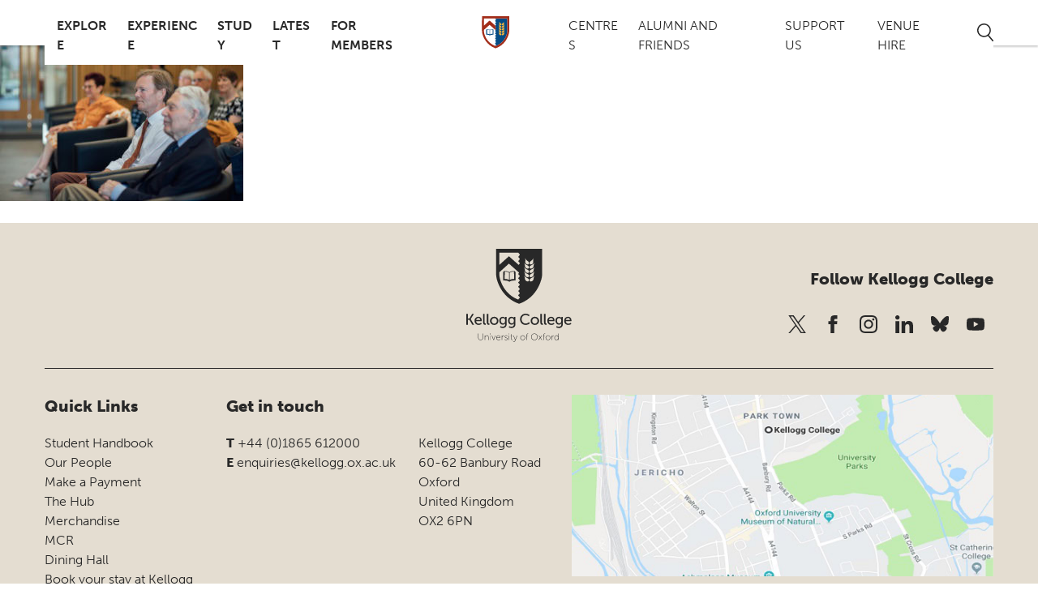

--- FILE ---
content_type: text/html; charset=UTF-8
request_url: https://www.kellogg.ox.ac.uk/news/anne-mclaren-lecture-2023-watch-the-film/002048-59/
body_size: 15016
content:
<!DOCTYPE html>
<html lang="en-GB" class="no-js">
  <head>
    <meta charset="UTF-8">
    <meta charset="utf-8" />
    <meta http-equiv="X-UA-Compatible" content="IE=Edge,chrome=1">
    
    <meta name="viewport" content="width=device-width, initial-scale=1.0, user-scalable=yes" />
    <link rel="stylesheet" href="https://use.typekit.net/pid3blr.css">
    <link rel="icon" type="image/png" href="https://www.kellogg.ox.ac.uk/wp-content/themes/Kellogg/images/favicon.png" />
    <meta name='robots' content='index, follow, max-image-preview:large, max-snippet:-1, max-video-preview:-1' />
	<style>img:is([sizes="auto" i], [sizes^="auto," i]) { contain-intrinsic-size: 3000px 1500px }</style>
	<script id="cookie-law-info-gcm-var-js">
var _ckyGcm = {"status":true,"default_settings":[{"analytics":"denied","advertisement":"denied","functional":"denied","necessary":"granted","ad_user_data":"denied","ad_personalization":"denied","regions":"All"}],"wait_for_update":2000,"url_passthrough":false,"ads_data_redaction":false}</script>
<script id="cookie-law-info-gcm-js" type="text/javascript" src="https://www.kellogg.ox.ac.uk/wp-content/plugins/cookie-law-info/lite/frontend/js/gcm.min.js"></script> <script id="cookieyes" type="text/javascript" src="https://cdn-cookieyes.com/client_data/2651b7bab0452ad4c1e14575/script.js"></script>
	<!-- This site is optimized with the Yoast SEO plugin v26.6 - https://yoast.com/wordpress/plugins/seo/ -->
	<title>002048-59 - Kellogg College</title>
	<link rel="canonical" href="https://www.kellogg.ox.ac.uk/news/anne-mclaren-lecture-2023-watch-the-film/002048-59/" />
	<meta property="og:locale" content="en_GB" />
	<meta property="og:type" content="article" />
	<meta property="og:title" content="002048-59 - Kellogg College" />
	<meta property="og:url" content="https://www.kellogg.ox.ac.uk/news/anne-mclaren-lecture-2023-watch-the-film/002048-59/" />
	<meta property="og:site_name" content="Kellogg College" />
	<meta property="article:modified_time" content="2023-06-21T09:46:13+00:00" />
	<meta property="og:image" content="https://www.kellogg.ox.ac.uk/news/anne-mclaren-lecture-2023-watch-the-film/002048-59" />
	<meta property="og:image:width" content="1024" />
	<meta property="og:image:height" content="683" />
	<meta property="og:image:type" content="image/jpeg" />
	<meta name="twitter:card" content="summary_large_image" />
	<script type="application/ld+json" class="yoast-schema-graph">{"@context":"https://schema.org","@graph":[{"@type":"WebPage","@id":"https://www.kellogg.ox.ac.uk/news/anne-mclaren-lecture-2023-watch-the-film/002048-59/","url":"https://www.kellogg.ox.ac.uk/news/anne-mclaren-lecture-2023-watch-the-film/002048-59/","name":"002048-59 - Kellogg College","isPartOf":{"@id":"https://www.kellogg.ox.ac.uk/#website"},"primaryImageOfPage":{"@id":"https://www.kellogg.ox.ac.uk/news/anne-mclaren-lecture-2023-watch-the-film/002048-59/#primaryimage"},"image":{"@id":"https://www.kellogg.ox.ac.uk/news/anne-mclaren-lecture-2023-watch-the-film/002048-59/#primaryimage"},"thumbnailUrl":"https://www.kellogg.ox.ac.uk/wp-content/uploads/2023/06/002048-59-e1687340767639.jpg","datePublished":"2023-06-21T09:22:03+00:00","dateModified":"2023-06-21T09:46:13+00:00","breadcrumb":{"@id":"https://www.kellogg.ox.ac.uk/news/anne-mclaren-lecture-2023-watch-the-film/002048-59/#breadcrumb"},"inLanguage":"en-GB","potentialAction":[{"@type":"ReadAction","target":["https://www.kellogg.ox.ac.uk/news/anne-mclaren-lecture-2023-watch-the-film/002048-59/"]}]},{"@type":"ImageObject","inLanguage":"en-GB","@id":"https://www.kellogg.ox.ac.uk/news/anne-mclaren-lecture-2023-watch-the-film/002048-59/#primaryimage","url":"https://www.kellogg.ox.ac.uk/wp-content/uploads/2023/06/002048-59-e1687340767639.jpg","contentUrl":"https://www.kellogg.ox.ac.uk/wp-content/uploads/2023/06/002048-59-e1687340767639.jpg","width":1024,"height":683,"caption":"Kellogg President Jonathan Michie seated watching the lecture with other members of the audience"},{"@type":"BreadcrumbList","@id":"https://www.kellogg.ox.ac.uk/news/anne-mclaren-lecture-2023-watch-the-film/002048-59/#breadcrumb","itemListElement":[{"@type":"ListItem","position":1,"name":"Home","item":"https://www.kellogg.ox.ac.uk/"},{"@type":"ListItem","position":2,"name":"Anne McLaren Lecture 2023 &#8211; watch the film","item":"https://www.kellogg.ox.ac.uk/news/anne-mclaren-lecture-2023-watch-the-film/"},{"@type":"ListItem","position":3,"name":"002048-59"}]},{"@type":"WebSite","@id":"https://www.kellogg.ox.ac.uk/#website","url":"https://www.kellogg.ox.ac.uk/","name":"Kellogg College","description":"Oxford&#039;s most international, interdisciplinary and inclusive graduate college.","potentialAction":[{"@type":"SearchAction","target":{"@type":"EntryPoint","urlTemplate":"https://www.kellogg.ox.ac.uk/?s={search_term_string}"},"query-input":{"@type":"PropertyValueSpecification","valueRequired":true,"valueName":"search_term_string"}}],"inLanguage":"en-GB"}]}</script>
	<!-- / Yoast SEO plugin. -->


<link rel='dns-prefetch' href='//unpkg.com' />
<link rel='dns-prefetch' href='//cdnjs.cloudflare.com' />
<link rel='dns-prefetch' href='//a.omappapi.com' />
<script type="text/javascript">
/* <![CDATA[ */
window._wpemojiSettings = {"baseUrl":"https:\/\/s.w.org\/images\/core\/emoji\/16.0.1\/72x72\/","ext":".png","svgUrl":"https:\/\/s.w.org\/images\/core\/emoji\/16.0.1\/svg\/","svgExt":".svg","source":{"concatemoji":"https:\/\/www.kellogg.ox.ac.uk\/wp-includes\/js\/wp-emoji-release.min.js?ver=6.8.3"}};
/*! This file is auto-generated */
!function(s,n){var o,i,e;function c(e){try{var t={supportTests:e,timestamp:(new Date).valueOf()};sessionStorage.setItem(o,JSON.stringify(t))}catch(e){}}function p(e,t,n){e.clearRect(0,0,e.canvas.width,e.canvas.height),e.fillText(t,0,0);var t=new Uint32Array(e.getImageData(0,0,e.canvas.width,e.canvas.height).data),a=(e.clearRect(0,0,e.canvas.width,e.canvas.height),e.fillText(n,0,0),new Uint32Array(e.getImageData(0,0,e.canvas.width,e.canvas.height).data));return t.every(function(e,t){return e===a[t]})}function u(e,t){e.clearRect(0,0,e.canvas.width,e.canvas.height),e.fillText(t,0,0);for(var n=e.getImageData(16,16,1,1),a=0;a<n.data.length;a++)if(0!==n.data[a])return!1;return!0}function f(e,t,n,a){switch(t){case"flag":return n(e,"\ud83c\udff3\ufe0f\u200d\u26a7\ufe0f","\ud83c\udff3\ufe0f\u200b\u26a7\ufe0f")?!1:!n(e,"\ud83c\udde8\ud83c\uddf6","\ud83c\udde8\u200b\ud83c\uddf6")&&!n(e,"\ud83c\udff4\udb40\udc67\udb40\udc62\udb40\udc65\udb40\udc6e\udb40\udc67\udb40\udc7f","\ud83c\udff4\u200b\udb40\udc67\u200b\udb40\udc62\u200b\udb40\udc65\u200b\udb40\udc6e\u200b\udb40\udc67\u200b\udb40\udc7f");case"emoji":return!a(e,"\ud83e\udedf")}return!1}function g(e,t,n,a){var r="undefined"!=typeof WorkerGlobalScope&&self instanceof WorkerGlobalScope?new OffscreenCanvas(300,150):s.createElement("canvas"),o=r.getContext("2d",{willReadFrequently:!0}),i=(o.textBaseline="top",o.font="600 32px Arial",{});return e.forEach(function(e){i[e]=t(o,e,n,a)}),i}function t(e){var t=s.createElement("script");t.src=e,t.defer=!0,s.head.appendChild(t)}"undefined"!=typeof Promise&&(o="wpEmojiSettingsSupports",i=["flag","emoji"],n.supports={everything:!0,everythingExceptFlag:!0},e=new Promise(function(e){s.addEventListener("DOMContentLoaded",e,{once:!0})}),new Promise(function(t){var n=function(){try{var e=JSON.parse(sessionStorage.getItem(o));if("object"==typeof e&&"number"==typeof e.timestamp&&(new Date).valueOf()<e.timestamp+604800&&"object"==typeof e.supportTests)return e.supportTests}catch(e){}return null}();if(!n){if("undefined"!=typeof Worker&&"undefined"!=typeof OffscreenCanvas&&"undefined"!=typeof URL&&URL.createObjectURL&&"undefined"!=typeof Blob)try{var e="postMessage("+g.toString()+"("+[JSON.stringify(i),f.toString(),p.toString(),u.toString()].join(",")+"));",a=new Blob([e],{type:"text/javascript"}),r=new Worker(URL.createObjectURL(a),{name:"wpTestEmojiSupports"});return void(r.onmessage=function(e){c(n=e.data),r.terminate(),t(n)})}catch(e){}c(n=g(i,f,p,u))}t(n)}).then(function(e){for(var t in e)n.supports[t]=e[t],n.supports.everything=n.supports.everything&&n.supports[t],"flag"!==t&&(n.supports.everythingExceptFlag=n.supports.everythingExceptFlag&&n.supports[t]);n.supports.everythingExceptFlag=n.supports.everythingExceptFlag&&!n.supports.flag,n.DOMReady=!1,n.readyCallback=function(){n.DOMReady=!0}}).then(function(){return e}).then(function(){var e;n.supports.everything||(n.readyCallback(),(e=n.source||{}).concatemoji?t(e.concatemoji):e.wpemoji&&e.twemoji&&(t(e.twemoji),t(e.wpemoji)))}))}((window,document),window._wpemojiSettings);
/* ]]> */
</script>
<link rel='stylesheet' id='ggskin-style-css' href='https://www.kellogg.ox.ac.uk/wp-content/plugins/garden-gnome-package/include/ggskin.css?ver=6.8.3' type='text/css' media='all' />
<link rel='stylesheet' id='formidable-css' href='https://www.kellogg.ox.ac.uk/wp-content/plugins/formidable/css/formidableforms.css?ver=12311514' type='text/css' media='all' />
<style id='wp-emoji-styles-inline-css' type='text/css'>

	img.wp-smiley, img.emoji {
		display: inline !important;
		border: none !important;
		box-shadow: none !important;
		height: 1em !important;
		width: 1em !important;
		margin: 0 0.07em !important;
		vertical-align: -0.1em !important;
		background: none !important;
		padding: 0 !important;
	}
</style>
<link rel='stylesheet' id='wp-block-library-css' href='https://www.kellogg.ox.ac.uk/wp-includes/css/dist/block-library/style.min.css?ver=6.8.3' type='text/css' media='all' />
<style id='classic-theme-styles-inline-css' type='text/css'>
/*! This file is auto-generated */
.wp-block-button__link{color:#fff;background-color:#32373c;border-radius:9999px;box-shadow:none;text-decoration:none;padding:calc(.667em + 2px) calc(1.333em + 2px);font-size:1.125em}.wp-block-file__button{background:#32373c;color:#fff;text-decoration:none}
</style>
<style id='global-styles-inline-css' type='text/css'>
:root{--wp--preset--aspect-ratio--square: 1;--wp--preset--aspect-ratio--4-3: 4/3;--wp--preset--aspect-ratio--3-4: 3/4;--wp--preset--aspect-ratio--3-2: 3/2;--wp--preset--aspect-ratio--2-3: 2/3;--wp--preset--aspect-ratio--16-9: 16/9;--wp--preset--aspect-ratio--9-16: 9/16;--wp--preset--color--black: #000000;--wp--preset--color--cyan-bluish-gray: #abb8c3;--wp--preset--color--white: #ffffff;--wp--preset--color--pale-pink: #f78da7;--wp--preset--color--vivid-red: #cf2e2e;--wp--preset--color--luminous-vivid-orange: #ff6900;--wp--preset--color--luminous-vivid-amber: #fcb900;--wp--preset--color--light-green-cyan: #7bdcb5;--wp--preset--color--vivid-green-cyan: #00d084;--wp--preset--color--pale-cyan-blue: #8ed1fc;--wp--preset--color--vivid-cyan-blue: #0693e3;--wp--preset--color--vivid-purple: #9b51e0;--wp--preset--gradient--vivid-cyan-blue-to-vivid-purple: linear-gradient(135deg,rgba(6,147,227,1) 0%,rgb(155,81,224) 100%);--wp--preset--gradient--light-green-cyan-to-vivid-green-cyan: linear-gradient(135deg,rgb(122,220,180) 0%,rgb(0,208,130) 100%);--wp--preset--gradient--luminous-vivid-amber-to-luminous-vivid-orange: linear-gradient(135deg,rgba(252,185,0,1) 0%,rgba(255,105,0,1) 100%);--wp--preset--gradient--luminous-vivid-orange-to-vivid-red: linear-gradient(135deg,rgba(255,105,0,1) 0%,rgb(207,46,46) 100%);--wp--preset--gradient--very-light-gray-to-cyan-bluish-gray: linear-gradient(135deg,rgb(238,238,238) 0%,rgb(169,184,195) 100%);--wp--preset--gradient--cool-to-warm-spectrum: linear-gradient(135deg,rgb(74,234,220) 0%,rgb(151,120,209) 20%,rgb(207,42,186) 40%,rgb(238,44,130) 60%,rgb(251,105,98) 80%,rgb(254,248,76) 100%);--wp--preset--gradient--blush-light-purple: linear-gradient(135deg,rgb(255,206,236) 0%,rgb(152,150,240) 100%);--wp--preset--gradient--blush-bordeaux: linear-gradient(135deg,rgb(254,205,165) 0%,rgb(254,45,45) 50%,rgb(107,0,62) 100%);--wp--preset--gradient--luminous-dusk: linear-gradient(135deg,rgb(255,203,112) 0%,rgb(199,81,192) 50%,rgb(65,88,208) 100%);--wp--preset--gradient--pale-ocean: linear-gradient(135deg,rgb(255,245,203) 0%,rgb(182,227,212) 50%,rgb(51,167,181) 100%);--wp--preset--gradient--electric-grass: linear-gradient(135deg,rgb(202,248,128) 0%,rgb(113,206,126) 100%);--wp--preset--gradient--midnight: linear-gradient(135deg,rgb(2,3,129) 0%,rgb(40,116,252) 100%);--wp--preset--font-size--small: 13px;--wp--preset--font-size--medium: 20px;--wp--preset--font-size--large: 36px;--wp--preset--font-size--x-large: 42px;--wp--preset--spacing--20: 0.44rem;--wp--preset--spacing--30: 0.67rem;--wp--preset--spacing--40: 1rem;--wp--preset--spacing--50: 1.5rem;--wp--preset--spacing--60: 2.25rem;--wp--preset--spacing--70: 3.38rem;--wp--preset--spacing--80: 5.06rem;--wp--preset--shadow--natural: 6px 6px 9px rgba(0, 0, 0, 0.2);--wp--preset--shadow--deep: 12px 12px 50px rgba(0, 0, 0, 0.4);--wp--preset--shadow--sharp: 6px 6px 0px rgba(0, 0, 0, 0.2);--wp--preset--shadow--outlined: 6px 6px 0px -3px rgba(255, 255, 255, 1), 6px 6px rgba(0, 0, 0, 1);--wp--preset--shadow--crisp: 6px 6px 0px rgba(0, 0, 0, 1);}:where(.is-layout-flex){gap: 0.5em;}:where(.is-layout-grid){gap: 0.5em;}body .is-layout-flex{display: flex;}.is-layout-flex{flex-wrap: wrap;align-items: center;}.is-layout-flex > :is(*, div){margin: 0;}body .is-layout-grid{display: grid;}.is-layout-grid > :is(*, div){margin: 0;}:where(.wp-block-columns.is-layout-flex){gap: 2em;}:where(.wp-block-columns.is-layout-grid){gap: 2em;}:where(.wp-block-post-template.is-layout-flex){gap: 1.25em;}:where(.wp-block-post-template.is-layout-grid){gap: 1.25em;}.has-black-color{color: var(--wp--preset--color--black) !important;}.has-cyan-bluish-gray-color{color: var(--wp--preset--color--cyan-bluish-gray) !important;}.has-white-color{color: var(--wp--preset--color--white) !important;}.has-pale-pink-color{color: var(--wp--preset--color--pale-pink) !important;}.has-vivid-red-color{color: var(--wp--preset--color--vivid-red) !important;}.has-luminous-vivid-orange-color{color: var(--wp--preset--color--luminous-vivid-orange) !important;}.has-luminous-vivid-amber-color{color: var(--wp--preset--color--luminous-vivid-amber) !important;}.has-light-green-cyan-color{color: var(--wp--preset--color--light-green-cyan) !important;}.has-vivid-green-cyan-color{color: var(--wp--preset--color--vivid-green-cyan) !important;}.has-pale-cyan-blue-color{color: var(--wp--preset--color--pale-cyan-blue) !important;}.has-vivid-cyan-blue-color{color: var(--wp--preset--color--vivid-cyan-blue) !important;}.has-vivid-purple-color{color: var(--wp--preset--color--vivid-purple) !important;}.has-black-background-color{background-color: var(--wp--preset--color--black) !important;}.has-cyan-bluish-gray-background-color{background-color: var(--wp--preset--color--cyan-bluish-gray) !important;}.has-white-background-color{background-color: var(--wp--preset--color--white) !important;}.has-pale-pink-background-color{background-color: var(--wp--preset--color--pale-pink) !important;}.has-vivid-red-background-color{background-color: var(--wp--preset--color--vivid-red) !important;}.has-luminous-vivid-orange-background-color{background-color: var(--wp--preset--color--luminous-vivid-orange) !important;}.has-luminous-vivid-amber-background-color{background-color: var(--wp--preset--color--luminous-vivid-amber) !important;}.has-light-green-cyan-background-color{background-color: var(--wp--preset--color--light-green-cyan) !important;}.has-vivid-green-cyan-background-color{background-color: var(--wp--preset--color--vivid-green-cyan) !important;}.has-pale-cyan-blue-background-color{background-color: var(--wp--preset--color--pale-cyan-blue) !important;}.has-vivid-cyan-blue-background-color{background-color: var(--wp--preset--color--vivid-cyan-blue) !important;}.has-vivid-purple-background-color{background-color: var(--wp--preset--color--vivid-purple) !important;}.has-black-border-color{border-color: var(--wp--preset--color--black) !important;}.has-cyan-bluish-gray-border-color{border-color: var(--wp--preset--color--cyan-bluish-gray) !important;}.has-white-border-color{border-color: var(--wp--preset--color--white) !important;}.has-pale-pink-border-color{border-color: var(--wp--preset--color--pale-pink) !important;}.has-vivid-red-border-color{border-color: var(--wp--preset--color--vivid-red) !important;}.has-luminous-vivid-orange-border-color{border-color: var(--wp--preset--color--luminous-vivid-orange) !important;}.has-luminous-vivid-amber-border-color{border-color: var(--wp--preset--color--luminous-vivid-amber) !important;}.has-light-green-cyan-border-color{border-color: var(--wp--preset--color--light-green-cyan) !important;}.has-vivid-green-cyan-border-color{border-color: var(--wp--preset--color--vivid-green-cyan) !important;}.has-pale-cyan-blue-border-color{border-color: var(--wp--preset--color--pale-cyan-blue) !important;}.has-vivid-cyan-blue-border-color{border-color: var(--wp--preset--color--vivid-cyan-blue) !important;}.has-vivid-purple-border-color{border-color: var(--wp--preset--color--vivid-purple) !important;}.has-vivid-cyan-blue-to-vivid-purple-gradient-background{background: var(--wp--preset--gradient--vivid-cyan-blue-to-vivid-purple) !important;}.has-light-green-cyan-to-vivid-green-cyan-gradient-background{background: var(--wp--preset--gradient--light-green-cyan-to-vivid-green-cyan) !important;}.has-luminous-vivid-amber-to-luminous-vivid-orange-gradient-background{background: var(--wp--preset--gradient--luminous-vivid-amber-to-luminous-vivid-orange) !important;}.has-luminous-vivid-orange-to-vivid-red-gradient-background{background: var(--wp--preset--gradient--luminous-vivid-orange-to-vivid-red) !important;}.has-very-light-gray-to-cyan-bluish-gray-gradient-background{background: var(--wp--preset--gradient--very-light-gray-to-cyan-bluish-gray) !important;}.has-cool-to-warm-spectrum-gradient-background{background: var(--wp--preset--gradient--cool-to-warm-spectrum) !important;}.has-blush-light-purple-gradient-background{background: var(--wp--preset--gradient--blush-light-purple) !important;}.has-blush-bordeaux-gradient-background{background: var(--wp--preset--gradient--blush-bordeaux) !important;}.has-luminous-dusk-gradient-background{background: var(--wp--preset--gradient--luminous-dusk) !important;}.has-pale-ocean-gradient-background{background: var(--wp--preset--gradient--pale-ocean) !important;}.has-electric-grass-gradient-background{background: var(--wp--preset--gradient--electric-grass) !important;}.has-midnight-gradient-background{background: var(--wp--preset--gradient--midnight) !important;}.has-small-font-size{font-size: var(--wp--preset--font-size--small) !important;}.has-medium-font-size{font-size: var(--wp--preset--font-size--medium) !important;}.has-large-font-size{font-size: var(--wp--preset--font-size--large) !important;}.has-x-large-font-size{font-size: var(--wp--preset--font-size--x-large) !important;}
:where(.wp-block-post-template.is-layout-flex){gap: 1.25em;}:where(.wp-block-post-template.is-layout-grid){gap: 1.25em;}
:where(.wp-block-columns.is-layout-flex){gap: 2em;}:where(.wp-block-columns.is-layout-grid){gap: 2em;}
:root :where(.wp-block-pullquote){font-size: 1.5em;line-height: 1.6;}
</style>
<link rel='stylesheet' id='aos-css-css' href='https://unpkg.com/aos@2.3.1/dist/aos.css?ver=2.3.1' type='text/css' media='all' />
<link rel='stylesheet' id='oneltd-core-style-css' href='https://www.kellogg.ox.ac.uk/wp-content/themes/Kellogg/style.css?ver=2025-12-11-10:34:32' type='text/css' media='all' />
<script type="text/javascript" src="https://www.kellogg.ox.ac.uk/wp-content/plugins/stop-user-enumeration/frontend/js/frontend.js?ver=1.7.7" id="stop-user-enumeration-js" defer="defer" data-wp-strategy="defer"></script>
<script src="//cdnjs.cloudflare.com/ajax/libs/jquery/3.7.1/jquery.min.js?ver=3.7.1" integrity="sha384-1H217gwSVyLSIfaLxHbE7dRb3v4mYCKbpQvzx0cegeju1MVsGrX5xXxAvs/HgeFs" crossorigin="anonymous" id="jquery-js"></script>
<script type="text/javascript" src="https://www.kellogg.ox.ac.uk/wp-content/themes/Kellogg/js/core.js?ver=2025-06-10-09:26:14" id="core-js"></script>
<link rel="https://api.w.org/" href="https://www.kellogg.ox.ac.uk/wp-json/" /><link rel="alternate" title="JSON" type="application/json" href="https://www.kellogg.ox.ac.uk/wp-json/wp/v2/media/11746" /><link rel="alternate" title="oEmbed (JSON)" type="application/json+oembed" href="https://www.kellogg.ox.ac.uk/wp-json/oembed/1.0/embed?url=https%3A%2F%2Fwww.kellogg.ox.ac.uk%2Fnews%2Fanne-mclaren-lecture-2023-watch-the-film%2F002048-59%2F" />
<link rel="alternate" title="oEmbed (XML)" type="text/xml+oembed" href="https://www.kellogg.ox.ac.uk/wp-json/oembed/1.0/embed?url=https%3A%2F%2Fwww.kellogg.ox.ac.uk%2Fnews%2Fanne-mclaren-lecture-2023-watch-the-film%2F002048-59%2F&#038;format=xml" />
<script>document.documentElement.className += " js";</script>
<link rel="icon" href="https://www.kellogg.ox.ac.uk/wp-content/uploads/2025/04/cropped-kellogg-college-favicon-32x32.png" sizes="32x32" />
<link rel="icon" href="https://www.kellogg.ox.ac.uk/wp-content/uploads/2025/04/cropped-kellogg-college-favicon-192x192.png" sizes="192x192" />
<link rel="apple-touch-icon" href="https://www.kellogg.ox.ac.uk/wp-content/uploads/2025/04/cropped-kellogg-college-favicon-180x180.png" />
<meta name="msapplication-TileImage" content="https://www.kellogg.ox.ac.uk/wp-content/uploads/2025/04/cropped-kellogg-college-favicon-270x270.png" />
		<style type="text/css" id="wp-custom-css">
			.page-id-15445 main#main-content section.billboard div.billboard-image.short {
	margin-bottom: 20px;
}

body {
	font-family: "museo-sans", sans-serif;}		</style>
		    <!-- Google tag (gtag.js) -->
<script async src="https://www.googletagmanager.com/gtag/js?id=G-93PNFJ64MS"></script>
<script>
  window.dataLayer = window.dataLayer || [];
  function gtag(){dataLayer.push(arguments);}
  gtag('js', new Date());

  gtag('config', 'G-93PNFJ64MS');
</script>

  </head>
    <body class="attachment wp-singular attachment-template-default single single-attachment postid-11746 attachmentid-11746 attachment-jpeg wp-theme-oneltd-base wp-child-theme-Kellogg">
		 <a id='skip-nav' class='screen-reader-text' href='#nav_header'>
			Skip Navigation
		 </a>
		 <a id='skip-content' class='screen-reader-text' href='#main_content'>
			Skip to Content
		 </a>
		 <a id='skip-footer' class='screen-reader-text' href='#main_footer'>
			Skip to Footer
		 </a>

      <header id="nav_header">
      <div class="container">

              <a class="mobile-main-logo" aria-label="Kellogg college University of Oxford link to home page" href="https://www.kellogg.ox.ac.uk">  </a>

          <div class="burger-button" id="nav-hamburger" role="menu" aria-expanded="false" aria-haspopup="true" aria-controls="nav-wrap-expandable">
            <div class="bar top"></div>
            <div class="bar mid"></div>
            <div class="bar bot"></div>
          </div>
          <div class="more"></div>
            <nav class="nav-wrapper" id="nav-wrap-expandable" role="navigation">
              <ul id="menu-left-menu" class="main-left-nav main-navigation"><li id="menu-item-393" class="menu-item menu-item-type-post_type menu-item-object-page menu-item-has-children menu-item-393 has-submenu"><a href="https://www.kellogg.ox.ac.uk/explore/">Explore</a>
<ul class='sub-menu'>
<li class="menu-item"><a href="https://www.kellogg.ox.ac.uk/explore/">Explore Kellogg</a></li>	<li id="menu-item-486" class="menu-item menu-item-type-post_type menu-item-object-page menu-item-486"><a href="https://www.kellogg.ox.ac.uk/explore/our-people/">Our People</a>	<li id="menu-item-1042" class="menu-item menu-item-type-post_type menu-item-object-page menu-item-1042"><a href="https://www.kellogg.ox.ac.uk/explore/governance/">Governance and Policies</a>	<li id="menu-item-15190" class="menu-item menu-item-type-post_type menu-item-object-page menu-item-15190"><a href="https://www.kellogg.ox.ac.uk/explore/college-campus/">College campus</a>	<li id="menu-item-2161" class="menu-item menu-item-type-post_type menu-item-object-page menu-item-2161"><a href="https://www.kellogg.ox.ac.uk/explore/sustainability-and-kellogg/">Sustainability and Kellogg</a>	<li id="menu-item-18611" class="menu-item menu-item-type-post_type menu-item-object-page menu-item-18611"><a href="https://www.kellogg.ox.ac.uk/explore/kellogg-college-strategy-2025/">Kellogg College Five Year Strategy</a>	<li id="menu-item-1043" class="menu-item menu-item-type-post_type menu-item-object-page menu-item-1043"><a href="https://www.kellogg.ox.ac.uk/explore/vacancies/">Vacancies</a></ul>
<li id="menu-item-246" class="menu-item menu-item-type-post_type menu-item-object-page menu-item-has-children menu-item-246 has-submenu"><a href="https://www.kellogg.ox.ac.uk/kellogg-college-experience/">Experience</a>
<ul class='sub-menu'>
<li class="menu-item"><a href="https://www.kellogg.ox.ac.uk/kellogg-college-experience/">Experience Kellogg</a></li>	<li id="menu-item-247" class="menu-item menu-item-type-post_type menu-item-object-page menu-item-has-children menu-item-247"><a href="https://www.kellogg.ox.ac.uk/kellogg-college-experience/accommodation/">Accommodation</a>
	<ul class='sub-menu'>
		<li id="menu-item-248" class="menu-item menu-item-type-post_type menu-item-object-page menu-item-248"><a href="https://www.kellogg.ox.ac.uk/kellogg-college-experience/accommodation/full-time-accommodation/">Full-time Accommodation</a>		<li id="menu-item-259" class="menu-item menu-item-type-post_type menu-item-object-page menu-item-259"><a href="https://www.kellogg.ox.ac.uk/kellogg-college-experience/accommodation/short-stay-accommodation/">Short-stay Accommodation</a>		<li id="menu-item-11432" class="menu-item menu-item-type-post_type menu-item-object-page menu-item-11432"><a href="https://www.kellogg.ox.ac.uk/kellogg-college-experience/accommodation/termly-accommodation/">Termly Accommodation</a>		<li id="menu-item-301" class="menu-item menu-item-type-post_type menu-item-object-page menu-item-301"><a href="https://www.kellogg.ox.ac.uk/kellogg-college-experience/accommodation/fellows-flat/">Fellows’ Flat</a>	</ul>
	<li id="menu-item-436" class="menu-item menu-item-type-post_type menu-item-object-page menu-item-436"><a href="https://www.kellogg.ox.ac.uk/kellogg-college-experience/facilities/library/">Library</a>	<li id="menu-item-369" class="menu-item menu-item-type-post_type menu-item-object-page menu-item-has-children menu-item-369"><a href="https://www.kellogg.ox.ac.uk/kellogg-college-experience/facilities/">Hospitality and Dining</a>
	<ul class='sub-menu'>
		<li id="menu-item-435" class="menu-item menu-item-type-post_type menu-item-object-page menu-item-435"><a href="https://www.kellogg.ox.ac.uk/kellogg-college-experience/facilities/dining-hall/">Dining Hall</a>		<li id="menu-item-434" class="menu-item menu-item-type-post_type menu-item-object-page menu-item-434"><a href="https://www.kellogg.ox.ac.uk/kellogg-college-experience/facilities/the-hub/">The Hub</a>		<li id="menu-item-432" class="menu-item menu-item-type-post_type menu-item-object-page menu-item-432"><a href="https://www.kellogg.ox.ac.uk/kellogg-college-experience/facilities/college-bar/">College Bar</a>	</ul>
	<li id="menu-item-544" class="menu-item menu-item-type-post_type menu-item-object-page menu-item-544"><a href="https://www.kellogg.ox.ac.uk/kellogg-college-experience/health-wellbeing-and-disability/">Health, Wellbeing and Disability</a>	<li id="menu-item-570" class="menu-item menu-item-type-post_type menu-item-object-page menu-item-570"><a href="https://www.kellogg.ox.ac.uk/kellogg-college-experience/sport-and-recreation/">Sports, Arts and Recreation</a>	<li id="menu-item-592" class="menu-item menu-item-type-post_type menu-item-object-page menu-item-592"><a href="https://www.kellogg.ox.ac.uk/kellogg-college-experience/middle-common-room-mcr/">Middle Common Room (MCR)</a>	<li id="menu-item-12062" class="menu-item menu-item-type-custom menu-item-object-custom menu-item-12062"><a href="https://thecollegestore.co.uk/collections/kellogg-college">Merchandise</a></ul>
<li id="menu-item-615" class="menu-item menu-item-type-post_type menu-item-object-page menu-item-has-children menu-item-615 has-submenu"><a href="https://www.kellogg.ox.ac.uk/study/">Study</a>
<ul class='sub-menu'>
<li class="menu-item"><a href="https://www.kellogg.ox.ac.uk/study/">Studying at Kellogg</a></li>	<li id="menu-item-402" class="menu-item menu-item-type-post_type menu-item-object-page menu-item-402"><a href="https://www.kellogg.ox.ac.uk/study/why-choose-kellogg/">Why choose Kellogg?</a>	<li id="menu-item-645" class="menu-item menu-item-type-post_type menu-item-object-page menu-item-645"><a href="https://www.kellogg.ox.ac.uk/study/how-to-apply/">How to apply</a>	<li id="menu-item-2822" class="menu-item menu-item-type-post_type menu-item-object-page menu-item-2822"><a href="https://www.kellogg.ox.ac.uk/study/offer-holder-faqs/">Offer holder FAQs</a>	<li id="menu-item-680" class="menu-item menu-item-type-post_type menu-item-object-page menu-item-680"><a href="https://www.kellogg.ox.ac.uk/study/fees-and-funding/">Fees and Funding</a>	<li id="menu-item-696" class="menu-item menu-item-type-post_type menu-item-object-page menu-item-696"><a href="https://www.kellogg.ox.ac.uk/study/scholarships/">Scholarships</a>	<li id="menu-item-730" class="menu-item menu-item-type-post_type menu-item-object-page menu-item-730"><a href="https://www.kellogg.ox.ac.uk/study/awards/">Awards</a>	<li id="menu-item-770" class="menu-item menu-item-type-post_type menu-item-object-page menu-item-770"><a href="https://www.kellogg.ox.ac.uk/study/progress-meetings/">Progress Meetings</a>	<li id="menu-item-3650" class="menu-item menu-item-type-custom menu-item-object-custom menu-item-3650"><a href="https://www.ox.ac.uk/about/facts-and-figures/dates-of-term">Term Dates</a>	<li id="menu-item-1791" class="menu-item menu-item-type-custom menu-item-object-custom menu-item-1791"><a href="https://handbook.kellogg.ox.ac.uk/">Student Handbook</a></ul>
<li id="menu-item-3339" class="menu-item menu-item-type-post_type menu-item-object-page menu-item-has-children menu-item-3339 has-submenu"><a href="https://www.kellogg.ox.ac.uk/latest/">Latest</a>
<ul class='sub-menu'>
<li class="menu-item"><a href="https://www.kellogg.ox.ac.uk/latest/">Latest overview</a></li>	<li id="menu-item-217" class="menu-item menu-item-type-post_type menu-item-object-page menu-item-217"><a href="https://www.kellogg.ox.ac.uk/latest/events/">Events</a>	<li id="menu-item-1313" class="menu-item menu-item-type-post_type menu-item-object-page menu-item-1313"><a href="https://www.kellogg.ox.ac.uk/latest/news/">News</a>	<li id="menu-item-18725" class="menu-item menu-item-type-post_type menu-item-object-page menu-item-18725"><a href="https://www.kellogg.ox.ac.uk/bletchleyparkweek-at-kellogg/">Bletchley Park Week</a>	<li id="menu-item-1323" class="menu-item menu-item-type-post_type menu-item-object-page menu-item-1323"><a href="https://www.kellogg.ox.ac.uk/blog/">Blog</a>	<li id="menu-item-1156" class="menu-item menu-item-type-post_type menu-item-object-page menu-item-1156"><a href="https://www.kellogg.ox.ac.uk/latest/films/">Films</a>	<li id="menu-item-16900" class="menu-item menu-item-type-post_type menu-item-object-page menu-item-16900"><a href="https://www.kellogg.ox.ac.uk/latest/connect-magazines/">Connect Magazines</a></ul>
<li id="menu-item-1762" class="menu-item menu-item-type-post_type menu-item-object-page menu-item-has-children menu-item-1762 has-submenu"><a href="https://www.kellogg.ox.ac.uk/for-members/">For members</a>
<ul class='sub-menu'>
	<li id="menu-item-1210" class="menu-item menu-item-type-post_type menu-item-object-page menu-item-1210"><a href="https://www.kellogg.ox.ac.uk/for-members/students/">For Students</a>	<li id="menu-item-1209" class="menu-item menu-item-type-post_type menu-item-object-page menu-item-1209"><a href="https://www.kellogg.ox.ac.uk/for-members/current-fellows/">For Fellows</a>	<li id="menu-item-1543" class="menu-item menu-item-type-post_type menu-item-object-page menu-item-1543"><a href="https://www.kellogg.ox.ac.uk/for-members/for-staff/">For Staff</a>	<li id="menu-item-4881" class="menu-item menu-item-type-post_type menu-item-object-page menu-item-4881"><a href="https://www.kellogg.ox.ac.uk/for-members/make-a-payment/">Make a Payment</a>	<li id="menu-item-14845" class="menu-item menu-item-type-post_type menu-item-object-page menu-item-14845"><a href="https://www.kellogg.ox.ac.uk/kellogg-college-experience/facilities/maintenance-form/">Maintenance Request Form</a></ul>
</ul>
          <div class="main-logo">
              <a aria-label="Kellogg college University of Oxford" class="" href="https://www.kellogg.ox.ac.uk">    </a>
          </div>
            <ul id="menu-right-menu" class="main-right-nav  main-navigation"><li id="menu-item-405" class="menu-item menu-item-type-post_type menu-item-object-page menu-item-has-children menu-item-405 has-submenu"><a href="https://www.kellogg.ox.ac.uk/kellogg-centres/">Centres</a>
<ul class='sub-menu'>
<li class="menu-item"><a href="https://www.kellogg.ox.ac.uk/kellogg-centres/">Kellogg Centres</a></li>	<li id="menu-item-579" class="menu-item menu-item-type-post_type menu-item-object-page menu-item-579"><a href="https://www.kellogg.ox.ac.uk/kellogg-centres/centre-for-creative-writing/">Centre for Creative Writing</a>	<li id="menu-item-603" class="menu-item menu-item-type-post_type menu-item-object-page menu-item-has-children menu-item-603"><a href="https://www.kellogg.ox.ac.uk/kellogg-centres/centre-on-mutual-and-co-owned-business/">Centre on Mutual and Co-owned Business</a>
	<ul class='sub-menu'>
		<li id="menu-item-12258" class="menu-item menu-item-type-post_type menu-item-object-page menu-item-12258"><a href="https://www.kellogg.ox.ac.uk/kellogg-centres/centre-on-mutual-and-co-owned-business/commission-on-sustainability-data/">Oxford Commission on Sustainability Data</a>	</ul>
	<li id="menu-item-1913" class="menu-item menu-item-type-post_type menu-item-object-page menu-item-1913"><a href="https://www.kellogg.ox.ac.uk/kellogg-centres/centre-for-the-study-of-lifelong-language-learning/">Centre for the Study of Lifelong Language Learning</a>	<li id="menu-item-4374" class="menu-item menu-item-type-custom menu-item-object-custom menu-item-4374"><a href="https://www.gchu.org.uk/">Global Centre on Healthcare and Urbanisation</a>	<li id="menu-item-12971" class="menu-item menu-item-type-post_type menu-item-object-page menu-item-12971"><a href="https://www.kellogg.ox.ac.uk/kellogg-centres/the-pandemic-evidence-collaboration/">The Pandemic EVIDENCE Collaboration</a>	<li id="menu-item-18308" class="menu-item menu-item-type-post_type menu-item-object-page menu-item-18308"><a href="https://www.kellogg.ox.ac.uk/kellogg-centres/oxford-kellogg-vision-centre/">Oxford Kellogg Vision Centre</a></ul>
<li id="menu-item-314" class="menu-item menu-item-type-post_type menu-item-object-page menu-item-has-children menu-item-314 has-submenu"><a href="https://www.kellogg.ox.ac.uk/alumni/">Alumni and friends</a>
<ul class='sub-menu'>
	<li id="menu-item-16402" class="menu-item menu-item-type-post_type menu-item-object-page menu-item-16402"><a href="https://www.kellogg.ox.ac.uk/alumni/">Stay connected</a>	<li id="menu-item-17603" class="menu-item menu-item-type-post_type menu-item-object-page menu-item-17603"><a href="https://www.kellogg.ox.ac.uk/alumni/open-conversations-kellogg-korea/">Open Conversations – Kellogg Beyond Oxford</a></ul>
<li id="menu-item-379" class="menu-item menu-item-type-post_type menu-item-object-page menu-item-has-children menu-item-379 has-submenu"><a href="https://www.kellogg.ox.ac.uk/supporting-kellogg/">Support Us</a>
<ul class='sub-menu'>
	<li id="menu-item-16378" class="menu-item menu-item-type-post_type menu-item-object-page menu-item-has-children menu-item-16378"><a href="https://www.kellogg.ox.ac.uk/supporting-kellogg/">Fundraising priorities</a>
	<ul class='sub-menu'>
		<li id="menu-item-17200" class="menu-item menu-item-type-post_type menu-item-object-page menu-item-17200"><a href="https://www.kellogg.ox.ac.uk/supporting-kellogg/the-vincent-strudwick-contemplative-garden/">The Vincent Strudwick Contemplative Garden</a>	</ul>
	<li id="menu-item-17698" class="menu-item menu-item-type-post_type menu-item-object-page menu-item-17698"><a href="https://www.kellogg.ox.ac.uk/supporting-kellogg/1990-club/">Regular giving</a>	<li id="menu-item-17699" class="menu-item menu-item-type-post_type menu-item-object-page menu-item-17699"><a href="https://www.kellogg.ox.ac.uk/supporting-kellogg/leave-a-legacy/">Leave a legacy</a></ul>
<li id="menu-item-391" class="menu-item menu-item-type-post_type menu-item-object-page menu-item-has-children menu-item-391 has-submenu"><a href="https://www.kellogg.ox.ac.uk/venue-hire/">Venue Hire</a>
<ul class='sub-menu'>
<li class="menu-item"><a href="https://www.kellogg.ox.ac.uk/venue-hire/">Kellogg Venue Hire</a></li>	<li id="menu-item-1229" class="menu-item menu-item-type-post_type menu-item-object-page menu-item-1229"><a href="https://www.kellogg.ox.ac.uk/venue-hire/lecture-and-meeting-rooms/">Lecture and Meeting Rooms</a>	<li id="menu-item-1228" class="menu-item menu-item-type-post_type menu-item-object-page menu-item-1228"><a href="https://www.kellogg.ox.ac.uk/venue-hire/hiring-the-hub/">Hiring The Hub</a>	<li id="menu-item-1227" class="menu-item menu-item-type-post_type menu-item-object-page menu-item-1227"><a href="https://www.kellogg.ox.ac.uk/venue-hire/private-dining/">Private Dining</a>	<li id="menu-item-1231" class="menu-item menu-item-type-post_type menu-item-object-page menu-item-1231"><a href="https://www.kellogg.ox.ac.uk/kellogg-college-experience/accommodation/short-stay-accommodation/">Book your stay at Kellogg</a>	<li id="menu-item-12108" class="menu-item menu-item-type-custom menu-item-object-custom menu-item-12108"><a href="https://www.ivvy.co.uk/VM-509-187-7148375/order/start?v=ed88add8890de751ad6b371bcfbb3379&#038;type=enquire">Venue Hire Enquiry Form</a></ul>
</ul>        <a class="search-icon"><div class="search-block">
                <form role="search" method="get" class="search-form" action="https://www.kellogg.ox.ac.uk/">
            <input type="search" id="search-form-696f706a68733" class="search-field" placeholder="Search" value="" name="s" />
            <button type="submit" class="search-submit"><i class="fas fa-search"></i></button>
        </form>
</div></a>
      </nav>
    </div>
  </header>
  <div class="close-layer"></div>
<main id="main-content">
      <article>
  <h1>002048-59</h1>
  <p class="attachment"><a href='https://www.kellogg.ox.ac.uk/wp-content/uploads/2023/06/002048-59-e1687340767639.jpg'><img fetchpriority="high" decoding="async" width="300" height="200" src="https://www.kellogg.ox.ac.uk/wp-content/uploads/2023/06/002048-59-e1687340767639-300x200.jpg" class="attachment-medium size-medium" alt="Kellogg President Jonathan Michie seated watching the lecture with other members of the audience" srcset="https://www.kellogg.ox.ac.uk/wp-content/uploads/2023/06/002048-59-e1687340767639-300x200.jpg 300w, https://www.kellogg.ox.ac.uk/wp-content/uploads/2023/06/002048-59-e1687340767639-768x512.jpg 768w, https://www.kellogg.ox.ac.uk/wp-content/uploads/2023/06/002048-59-e1687340767639.jpg 1024w" sizes="(max-width: 300px) 100vw, 300px" /></a></p>
</article>
  
</main>


<footer>
  <div class="container upper">
    <div class="social-wrap remover"> </div> 
    <div class="logo-wrap"> 
      <a class="main-logo" aria-label="Kellogg college logo link to home page" href="https://www.kellogg.ox.ac.uk"> </a>
    </div> 
    <div class="social-wrap">
    <h3>Follow Kellogg College</h3>
        <div class="social-links">
                            <a href="https://twitter.com/KelloggOx" aria-label="Follow us on twitter (opens in a new tab)" target="_blank" rel="noopener noreferrer" class="social-icon">
                        <svg role="img" title="X logo" xmlns="http://www.w3.org/2000/svg" width="24" height="24" viewBox="0 0 24 24">

<path d="M14.2,10.2L23,0h-2.1l-7.6,8.8L7.3,0h-7l9.2,13.3L0.3,24h2.1l8-9.3l6.4,9.3h7L14.2,10.2L14.2,10.2z M11.4,13.5l-0.9-1.3
	L3.1,1.6h3.2l6,8.5l0.9,1.3l7.8,11.1h-3.2L11.4,13.5L11.4,13.5z"/>
</svg>
                        <span class="screen-reader-text">(opens in a new tab)</span>
                    </a>
                                            <a href="https://www.facebook.com/KelloggOxford" aria-label="Follow us on facebook (opens in a new tab)" target="_blank" rel="noopener noreferrer" class="social-icon">
                        <svg role="img" title="Facebook logo" xmlns="http://www.w3.org/2000/svg" width="24" height="24" viewBox="0 0 24 24">
<path d="M9,8H6v4h3v12h5V12h3.6L18,8h-4V6.3c0-1,0.2-1.3,1.1-1.3H18V0h-3.8C10.6,0,9,1.6,9,4.6V8z"/>
</svg>
                        <span class="screen-reader-text">(opens in a new tab)</span>
                    </a>
                                            <a href="https://www.instagram.com/kelloggcollege/" aria-label="Follow us on instagram (opens in a new tab)" target="_blank" rel="noopener noreferrer" class="social-icon">
                        <svg role="img" title="Instagram logo" xmlns="http://www.w3.org/2000/svg" width="24" height="24" viewBox="0 0 24 24">


	<path d="M12 2.163c3.204 0 3.584.012 4.85.07 3.252.148 4.771 1.691 4.919 4.919.058 1.265.069 1.645.069 4.849 0 3.205-.012 3.584-.069 4.849-.149 3.225-1.664 4.771-4.919 4.919-1.266.058-1.644.07-4.85.07-3.204 0-3.584-.012-4.849-.07-3.26-.149-4.771-1.699-4.919-4.92-.058-1.265-.07-1.644-.07-4.849 0-3.204.013-3.583.07-4.849.149-3.227 1.664-4.771 4.919-4.919 1.266-.057 1.645-.069 4.849-.069zm0-2.163c-3.259 0-3.667.014-4.947.072-4.358.2-6.78 2.618-6.98 6.98-.059 1.281-.073 1.689-.073 4.948 0 3.259.014 3.668.072 4.948.2 4.358 2.618 6.78 6.98 6.98 1.281.058 1.689.072 4.948.072 3.259 0 3.668-.014 4.948-.072 4.354-.2 6.782-2.618 6.979-6.98.059-1.28.073-1.689.073-4.948 0-3.259-.014-3.667-.072-4.947-.196-4.354-2.617-6.78-6.979-6.98-1.281-.059-1.69-.073-4.949-.073zm0 5.838c-3.403 0-6.162 2.759-6.162 6.162s2.759 6.163 6.162 6.163 6.162-2.759 6.162-6.163c0-3.403-2.759-6.162-6.162-6.162zm0 10.162c-2.209 0-4-1.79-4-4 0-2.209 1.791-4 4-4s4 1.791 4 4c0 2.21-1.791 4-4 4zm6.406-11.845c-.796 0-1.441.645-1.441 1.44s.645 1.44 1.441 1.44c.795 0 1.439-.645 1.439-1.44s-.644-1.44-1.439-1.44z"/></svg>                        <span class="screen-reader-text">(opens in a new tab)</span>
                    </a>
                                            <a href="https://uk.linkedin.com/company/kellogg-college" aria-label="Follow us on linkedin (opens in a new tab)" target="_blank" rel="noopener noreferrer" class="social-icon">
                        <svg  role="img" title="Linkedin logo" xmlns="http://www.w3.org/2000/svg" width="24" height="24" viewBox="0 0 24 24">
<path d="M5.4,24h-5V8h5V24z M2.9,5.8C1.3,5.8,0,4.5,0,2.9C0,1.3,1.3,0,2.9,0c1.6,0,2.9,1.3,2.9,2.9C5.8,4.5,4.5,5.8,2.9,5.8z M24,24
	h-5v-7.8c0-1.9,0-4.2-2.6-4.2c-2.6,0-3,2-3,4.1V24h-5V8h4.8v2.2h0.1C14,8.9,15.6,7.6,18,7.6c5,0,6,3.3,6,7.6L24,24L24,24z"/>
</svg>
                        <span class="screen-reader-text">(opens in a new tab)</span>
                    </a>
                                            <a href="https://bsky.app/profile/kelloggoxford.bsky.social" aria-label="Follow us on bluesky (opens in a new tab)" target="_blank" rel="noopener noreferrer" class="social-icon">
                        <svg role="img" title="BlueSky logo" xmlns="http://www.w3.org/2000/svg" width="24" height="24" viewBox="0 0 24 24">
  <path d="M5.2,2.4c2.8,2.1,5.7,6.3,6.8,8.5v6c0-.1,0,0-.2.3-.6,1.7-2.8,8.2-7.8,3-2.7-2.7-1.4-5.5,3.4-6.3-2.8.5-5.9-.3-6.8-3.4-.2-.9-.7-6.3-.7-7.1C0-.2,3.2.9,5.2,2.4ZM18.8,2.4c-2.8,2.1-5.7,6.3-6.8,8.5v6c0-.1,0,0,.2.3.6,1.7,2.8,8.2,7.8,3,2.7-2.7,1.4-5.5-3.4-6.3,2.8.5,5.9-.3,6.8-3.4.2-.9.7-6.3.7-7.1,0-3.7-3.2-2.5-5.2-1h0Z"/>
</svg>                        <span class="screen-reader-text">(opens in a new tab)</span>
                    </a>
                                            <a href="https://www.youtube.com/@KelloggCollegeOxford" aria-label="Follow us on youtube (opens in a new tab)" target="_blank" rel="noopener noreferrer" class="social-icon">
                        <svg role="img" title="YouTube logo" xmlns="http://www.w3.org/2000/svg" width="24" height="24" viewBox="0 0 24 24">
<path d="M23.5,6.2c-0.3-1-1.1-1.9-2.1-2.1C19.5,3.6,12,3.6,12,3.6s-7.5,0-9.4,0.5c-1,0.3-1.8,1.1-2.1,2.1C0,8.1,0,12,0,12
	s0,3.9,0.5,5.8c0.3,1,1.1,1.8,2.1,2.1c1.9,0.5,9.4,0.5,9.4,0.5s7.5,0,9.4-0.5c1-0.3,1.8-1.1,2.1-2.1C24,15.9,24,12,24,12
	S24,8.1,23.5,6.2z M9.5,15.6V8.4l6.3,3.6L9.5,15.6L9.5,15.6z"/>
</svg>
                        <span class="screen-reader-text">(opens in a new tab)</span>
                    </a>
                            </div>
</div>
  </div>
    <div class="container middle">
      <div class="mobile-wrap">
      <div class="quick_links">
        <h3>Quick Links</h3>
        <ul id="menu-footer-menu" class="footer-nav"><li id="menu-item-1834" class="menu-item menu-item-type-custom menu-item-object-custom menu-item-1834"><a href="https://handbook.kellogg.ox.ac.uk/">Student Handbook</a></li>
<li id="menu-item-2178" class="menu-item menu-item-type-post_type menu-item-object-page menu-item-2178"><a href="https://www.kellogg.ox.ac.uk/explore/our-people/">Our People</a></li>
<li id="menu-item-4882" class="menu-item menu-item-type-post_type menu-item-object-page menu-item-4882"><a href="https://www.kellogg.ox.ac.uk/for-members/make-a-payment/">Make a Payment</a></li>
<li id="menu-item-1835" class="menu-item menu-item-type-post_type menu-item-object-page menu-item-1835"><a href="https://www.kellogg.ox.ac.uk/kellogg-college-experience/facilities/the-hub/">The Hub</a></li>
<li id="menu-item-12063" class="menu-item menu-item-type-custom menu-item-object-custom menu-item-12063"><a href="https://thecollegestore.co.uk/collections/kellogg-college">Merchandise</a></li>
<li id="menu-item-1839" class="menu-item menu-item-type-post_type menu-item-object-page menu-item-1839"><a href="https://www.kellogg.ox.ac.uk/kellogg-college-experience/middle-common-room-mcr/">MCR</a></li>
<li id="menu-item-1836" class="menu-item menu-item-type-post_type menu-item-object-page menu-item-1836"><a href="https://www.kellogg.ox.ac.uk/kellogg-college-experience/facilities/dining-hall/">Dining Hall</a></li>
<li id="menu-item-11201" class="menu-item menu-item-type-post_type menu-item-object-page menu-item-11201"><a href="https://www.kellogg.ox.ac.uk/kellogg-college-experience/accommodation/short-stay-accommodation/">Book your stay at Kellogg</a></li>
<li id="menu-item-1838" class="menu-item menu-item-type-post_type menu-item-object-page menu-item-1838"><a href="https://www.kellogg.ox.ac.uk/explore/vacancies/">Vacancies</a></li>
</ul>      </div>
      <div class="contact_links">
        <h3>Get in touch</h3>
          <div class="contact-wrap">
            <div class="contact">
                              <p><strong>T</strong> +44 (0)1865 612000</p>
                                                          <p><strong>E</strong> enquiries@kellogg.ox.ac.uk</p>
                          </div>
            <p> Kellogg College<br />
60-62 Banbury Road<br />
Oxford<br />
United Kingdom<br />
OX2 6PN</p>
          </div>
        </div>
        </div>
      <a class="map-link"aria-label="Google map link to Kellogg College location" href="https://www.google.com/maps/place/Kellogg+College/@51.7639727,-1.2623198,17z/data=!3m1!4b1!4m5!3m4!1s0x4876c41cc302497b:0xad00ce6216a89632!8m2!3d51.7639694!4d-1.2601311" target="_blank"><div class="map " style="background-image: url(https://www.kellogg.ox.ac.uk/wp-content/uploads/2019/10/Map_small.jpg);" alt=""></div></a>
        </div>
  <div class="container lower">
<div class="oxford-logo-wrap">
  <a class="oxford-logo" aria-label="Link to University of Oxford" href=" http://www.ox.ac.uk" target="_blank"><img class="oxford-logo" src="/wp-content/themes/Kellogg/images/university-of-oxford-logo.svg" alt="University of Oxford Logo"></a>
    <p>&copy; 2026 Kellogg College. All rights Reserved.</p>
  </div>


    <ul id="menu-privacy-menu" class="privacy-nav"><li id="menu-item-4750" class="menu-item menu-item-type-post_type menu-item-object-page menu-item-4750"><a href="https://www.kellogg.ox.ac.uk/news-archive/">News archive</a></li>
<li id="menu-item-4749" class="menu-item menu-item-type-post_type menu-item-object-page menu-item-4749"><a href="https://www.kellogg.ox.ac.uk/blog-archive/">Blog archive</a></li>
<li id="menu-item-708" class="menu-item menu-item-type-post_type menu-item-object-page menu-item-708"><a href="https://www.kellogg.ox.ac.uk/privacy/">Privacy policies</a></li>
</ul>
<p class="by-me">
    Site created by One, maintained by 
    <a href="http://methree.co.uk" target="_blank" rel="noopener noreferrer" aria-label="Go to Me Three Website (opens in a new tab)">
        <svg  xmlns="http://www.w3.org/2000/svg" viewBox="0 0 300 117.32">

<path d="m0,107.56V33.13c0-6.32,3.43-9.75,9.75-9.75h13.01c6.32,0,9.76,3.43,9.76,9.75v3.61c3.25-9.58,12.65-15.36,23.48-15.36,11.38,0,20.6,5.06,26.02,14.82,9.21-12.83,19.15-14.82,29.45-14.82,25.11,0,33.78,22.76,33.78,41.55v44.62c0,6.32-3.43,9.76-9.76,9.76h-13.01c-6.32,0-9.76-3.43-9.76-9.76v-42.82c0-10.3-3.25-17.52-11.02-17.52s-12.65,6.87-12.83,19.15v41.19c0,6.32-3.43,9.76-9.76,9.76h-13.01c-6.32,0-9.76-3.43-9.76-9.76v-42.82c0-10.3-3.25-17.52-11.02-17.52s-12.83,7.23-12.83,19.69v40.65c0,6.32-3.43,9.76-9.76,9.76h-13.01c-6.32,0-9.75-3.43-9.75-9.76Z" fill="#000"; stroke-width="0px"/>
<path d="m153.2,68.72c0-26.02,19.15-49.32,52.03-49.32,28.18,0,50.23,16.98,50.77,46.97.18,5.6-3.79,7.95-9.94,7.95h-62.33c0,8.31,9.58,18.07,26.74,18.07,5.42,0,11.92-1.08,18.61-4.7,5.42-2.71,9.94-2.35,13.55,2.35l2.53,3.25c3.79,4.7,3.61,10.3-1.99,14.09-10.66,7.23-23.3,9.94-35.23,9.94-34.33,0-54.74-21.68-54.74-48.6Zm72.99-10.66c-1.44-10.84-11.38-15.18-20.78-15.18s-19.33,4.52-21.14,15.18h41.91Z" fill="#000"; stroke-width="0px"/>
<path d="m285.98,19.57l10.62-9.45c1.08-.93,1.62-2.19,1.62-3.74v-3.12c0-2.01-1.24-3.26-3.24-3.26h-31.38c-2,0-3.24,1.25-3.24,3.26v5.94c0,2.01,1.24,3.26,3.24,3.26h14.69l-10.12,8.29c-1.49,1.34-1.66,2.79-.5,4.45l1.93,2.54c1.12,1.29,2.48,1.67,4.3,1.17,2.14-.72,3.25-.72,3.99-.72,3.84,0,7.08,3.06,7.08,6.69,0,3.23-3.2,6.69-7.96,6.69-2.75,0-6.12-.33-10.25-2.77-2.51-1.38-3.94-.37-4.69.71l-3.51,4.72c-.65.73-.95,1.54-.89,2.34.07.83.55,1.63,1.38,2.3h.02c4.97,3.66,10.5,5.29,17.94,5.29,15.09,0,22.98-9.78,22.98-19.44,0-7.65-5.84-13.89-14.02-15.15Z" fill="#000"; stroke-width="0px"/>

</svg>        <span class="screen-reader-text">Me3</span>
        <span class="screen-reader-text">(opens in a new tab)</span>
    </a>
</p>


  </div>

</footer>
<script type="speculationrules">
{"prefetch":[{"source":"document","where":{"and":[{"href_matches":"\/*"},{"not":{"href_matches":["\/wp-*.php","\/wp-admin\/*","\/wp-content\/uploads\/*","\/wp-content\/*","\/wp-content\/plugins\/*","\/wp-content\/themes\/Kellogg\/*","\/wp-content\/themes\/oneltd-base\/*","\/*\\?(.+)"]}},{"not":{"selector_matches":"a[rel~=\"nofollow\"]"}},{"not":{"selector_matches":".no-prefetch, .no-prefetch a"}}]},"eagerness":"conservative"}]}
</script>
<!-- This site is converting visitors into subscribers and customers with OptinMonster - https://optinmonster.com :: Campaign Title: Website survey pop-up -->
<script>(function(d,u,ac){var s=d.createElement('script');s.type='text/javascript';s.src='https://a.omappapi.com/app/js/api.min.js';s.async=true;s.dataset.user=u;s.dataset.campaign=ac;d.getElementsByTagName('head')[0].appendChild(s);})(document,381184,'wdcm2hwm9f1rhz0c5lao');</script>
<!-- / OptinMonster --><script type="text/template" class="omapi-shortcode-helper">[formidable id=20]</script><script type="text/template" class="omapi-shortcode-parsed omapi-encoded">&lt;div class=&quot;frm_forms  with_frm_style frm_style_formidable-style&quot; id=&quot;frm_form_20_container&quot; data-token=&quot;57a9a6f81cf0cde6d845ad457e72b646&quot;&gt;
&lt;form enctype=&quot;multipart/form-data&quot; method=&quot;post&quot; class=&quot;frm-show-form  frm_pro_form &quot; id=&quot;form_user-survey-pop-up&quot; data-token=&quot;57a9a6f81cf0cde6d845ad457e72b646&quot;&gt;
&lt;div class=&quot;frm_form_fields &quot;&gt;
&lt;fieldset&gt;
&lt;legend class=&quot;frm_screen_reader&quot;&gt;Please help us improve our website&lt;/legend&gt;
&lt;h3 class=&quot;frm_form_title&quot;&gt;Please help us improve our website&lt;/h3&gt;
&lt;div class=&quot;frm_fields_container&quot;&gt;
&lt;input type=&quot;hidden&quot; name=&quot;frm_action&quot; value=&quot;create&quot; /&gt;
&lt;input type=&quot;hidden&quot; name=&quot;form_id&quot; value=&quot;20&quot; /&gt;
&lt;input type=&quot;hidden&quot; name=&quot;frm_hide_fields_20&quot; id=&quot;frm_hide_fields_20&quot; value=&quot;&quot; /&gt;
&lt;input type=&quot;hidden&quot; name=&quot;form_key&quot; value=&quot;user-survey-pop-up&quot; /&gt;
&lt;input type=&quot;hidden&quot; name=&quot;item_meta[0]&quot; value=&quot;&quot; /&gt;
&lt;input type=&quot;hidden&quot; id=&quot;frm_submit_entry_20&quot; name=&quot;frm_submit_entry_20&quot; value=&quot;c0e4626d9d&quot; /&gt;&lt;input type=&quot;hidden&quot; name=&quot;_wp_http_referer&quot; value=&quot;/news/anne-mclaren-lecture-2023-watch-the-film/002048-59/&quot; /&gt;&lt;div id=&quot;frm_field_382_container&quot; class=&quot;frm_form_field form-field  frm_required_field frm_top_container vertical_radio frm_other_container&quot;&gt;
	&lt;div  id=&quot;field_tl4d2_label&quot; class=&quot;frm_primary_label&quot;&gt;What brought you to our website today? (select all that apply)
		&lt;span class=&quot;frm_required&quot; aria-hidden=&quot;true&quot;&gt;*&lt;/span&gt;
	&lt;/div&gt;
	&lt;div class=&quot;frm_opt_container&quot; aria-labelledby=&quot;field_tl4d2_label&quot; role=&quot;group&quot;&gt;		&lt;div class=&quot;frm_checkbox&quot; id=&quot;frm_checkbox_382-0&quot;&gt;			&lt;label  for=&quot;field_tl4d2-0&quot;&gt;
			&lt;input type=&quot;checkbox&quot; name=&quot;item_meta[382][]&quot; id=&quot;field_tl4d2-0&quot; value=&quot;I am looking for specific information&quot;  data-reqmsg=&quot;What brought you to our website today? (select all that apply) cannot be blank.&quot; data-invmsg=&quot;What brought you to our website today? (select all that apply) is invalid&quot;   aria-required=&quot;true&quot;  /&gt; I am looking for specific information&lt;/label&gt;&lt;/div&gt;
		&lt;div class=&quot;frm_checkbox&quot; id=&quot;frm_checkbox_382-1&quot;&gt;			&lt;label  for=&quot;field_tl4d2-1&quot;&gt;
			&lt;input type=&quot;checkbox&quot; name=&quot;item_meta[382][]&quot; id=&quot;field_tl4d2-1&quot; value=&quot;I am interested in applying&quot;  data-reqmsg=&quot;What brought you to our website today? (select all that apply) cannot be blank.&quot; data-invmsg=&quot;What brought you to our website today? (select all that apply) is invalid&quot;   /&gt; I am interested in applying&lt;/label&gt;&lt;/div&gt;
		&lt;div class=&quot;frm_checkbox&quot; id=&quot;frm_checkbox_382-2&quot;&gt;			&lt;label  for=&quot;field_tl4d2-2&quot;&gt;
			&lt;input type=&quot;checkbox&quot; name=&quot;item_meta[382][]&quot; id=&quot;field_tl4d2-2&quot; value=&quot;I followed a link from a search or social media&quot;  data-reqmsg=&quot;What brought you to our website today? (select all that apply) cannot be blank.&quot; data-invmsg=&quot;What brought you to our website today? (select all that apply) is invalid&quot;   /&gt; I followed a link from a search or social media&lt;/label&gt;&lt;/div&gt;
		&lt;div class=&quot;frm_checkbox&quot; id=&quot;frm_checkbox_382-other_4&quot;&gt;			&lt;label  for=&quot;field_tl4d2-other_4&quot;&gt;
			&lt;input type=&quot;checkbox&quot; name=&quot;item_meta[382][other_4]&quot; id=&quot;field_tl4d2-other_4&quot; value=&quot;Something else&quot;  data-reqmsg=&quot;What brought you to our website today? (select all that apply) cannot be blank.&quot; data-invmsg=&quot;What brought you to our website today? (select all that apply) is invalid&quot;   /&gt; Something else&lt;/label&gt;&lt;label for=&quot;field_tl4d2-other_4-otext&quot; class=&quot;frm_screen_reader frm_hidden&quot;&gt;Something else&lt;/label&gt;&lt;input type=&quot;text&quot; id=&quot;field_tl4d2-other_4-otext&quot; class=&quot;frm_other_input frm_pos_none&quot;  name=&quot;item_meta[other][382][other_4]&quot; value=&quot;&quot; /&gt;&lt;/div&gt;
&lt;/div&gt;
	
	
&lt;/div&gt;
&lt;div id=&quot;frm_field_374_container&quot; class=&quot;frm_form_field form-field &quot;&gt;
	&lt;div class=&quot;frm_submit frm_flex&quot;&gt;
&lt;button class=&quot;frm_button_submit frm_final_submit&quot; type=&quot;submit&quot;  &gt;Submit&lt;/button&gt;



&lt;/div&gt;
&lt;/div&gt;
	&lt;input type=&quot;hidden&quot; name=&quot;item_key&quot; value=&quot;&quot; /&gt;
			&lt;div id=&quot;frm_field_399_container&quot;&gt;
			&lt;label for=&quot;field_lqbbs&quot; &gt;
				If you are human, leave this field blank.			&lt;/label&gt;
			&lt;input  id=&quot;field_lqbbs&quot; type=&quot;text&quot; class=&quot;frm_form_field form-field frm_verify&quot; name=&quot;item_meta[399]&quot; value=&quot;&quot;  /&gt;
		&lt;/div&gt;
		&lt;input name=&quot;frm_state&quot; type=&quot;hidden&quot; value=&quot;meYIKdLBRsbORXxvgoMB38ncDlC0XlqCcRjUNKpSH31apcgdQJpfpViy9e6iHLAc&quot; /&gt;&lt;/div&gt;
&lt;/fieldset&gt;
&lt;/div&gt;

&lt;/form&gt;
&lt;/div&gt;
</script>		<script type="text/javascript">
		var wdcm2hwm9f1rhz0c5lao_shortcode = true;		</script>
		<script src="https://unpkg.com/aos@2.3.1/dist/aos.js?ver=2.3.1" integrity="sha384-wziAfh6b/qT+3LrqebF9WeK4+J5sehS6FA10J1t3a866kJ/fvU5UwofWnQyzLtwu" crossorigin="anonymous" id="aos-js-js"></script>
<script src="https://cdnjs.cloudflare.com/ajax/libs/jquery.mb.YTPlayer/3.3.9/jquery.mb.YTPlayer.min.js" integrity="sha384-XYQlXuTrbKHa6fJZPTwpGKlG/boqx1tUFhVM4axQOG0306lat1PrrXKI6Q9lrsqC" crossorigin="anonymous" id="ytplayer-js"></script>
<script>(function(d){var s=d.createElement("script");s.type="text/javascript";s.src="https://a.omappapi.com/app/js/api.min.js";s.async=true;s.id="omapi-script";d.getElementsByTagName("head")[0].appendChild(s);})(document);</script><script type="text/javascript" src="https://www.kellogg.ox.ac.uk/wp-content/plugins/optinmonster/assets/dist/js/helper.min.js?ver=2.16.22" id="optinmonster-wp-helper-js"></script>
<script type="text/javascript" id="formidable-js-extra">
/* <![CDATA[ */
var frm_js = {"ajax_url":"https:\/\/www.kellogg.ox.ac.uk\/wp-admin\/admin-ajax.php","images_url":"https:\/\/www.kellogg.ox.ac.uk\/wp-content\/plugins\/formidable\/images","loading":"Loading\u2026","remove":"Remove","offset":"4","nonce":"b37a5161cc","id":"ID","no_results":"No results match","file_spam":"That file looks like Spam.","calc_error":"There is an error in the calculation in the field with key","empty_fields":"Please complete the preceding required fields before uploading a file.","focus_first_error":"1","include_alert_role":"1","include_resend_email":""};
var frm_password_checks = {"eight-char":{"label":"Eight characters minimum","regex":"\/^.{8,}$\/","message":"Passwords require at least 8 characters"},"lowercase":{"label":"One lowercase letter","regex":"#[a-z]+#","message":"Passwords must include at least one lowercase letter"},"uppercase":{"label":"One uppercase letter","regex":"#[A-Z]+#","message":"Passwords must include at least one uppercase letter"},"number":{"label":"One number","regex":"#[0-9]+#","message":"Passwords must include at least one number"},"special-char":{"label":"One special character","regex":"\/(?=.*[^a-zA-Z0-9])\/","message":"Password is invalid"}};
var frmCheckboxI18n = {"errorMsg":{"min_selections":"This field requires a minimum of %1$d selected options but only %2$d were submitted."}};
/* ]]> */
</script>
<script type="text/javascript" src="https://www.kellogg.ox.ac.uk/wp-content/plugins/formidable-pro/js/frm.min.js?ver=6.26.2-6.26.1-jquery" id="formidable-js"></script>
<script type="text/javascript" id="formidable-js-after">
/* <![CDATA[ */
window.frm_js.repeaterRowDeleteConfirmation = "Are you sure you want to delete this row?";
window.frm_js.datepickerLibrary = "default";
/* ]]> */
</script>
<script>
/*<![CDATA[*/
/*]]>*/
</script>
<script>
				( function() {
					const style = document.createElement( 'style' );
					style.appendChild( document.createTextNode( '#frm_field_399_container {visibility:hidden;overflow:hidden;width:0;height:0;position:absolute;}' ) );
					document.head.appendChild( style );
					document.currentScript?.remove();
				} )();
			</script>		<script type="text/javascript">var omapi_localized = {
			ajax: 'https://www.kellogg.ox.ac.uk/wp-admin/admin-ajax.php?optin-monster-ajax-route=1',
			nonce: '0e44ef81c9',
			slugs:
			{"wdcm2hwm9f1rhz0c5lao":{"slug":"wdcm2hwm9f1rhz0c5lao","mailpoet":false}}		};</script>
				<script type="text/javascript">var omapi_data = {"object_id":11746,"object_key":"attachment","object_type":"post","term_ids":[],"wp_json":"https:\/\/www.kellogg.ox.ac.uk\/wp-json","wc_active":false,"edd_active":false,"nonce":"8b010899f0"};</script>
		
</body>

</html>